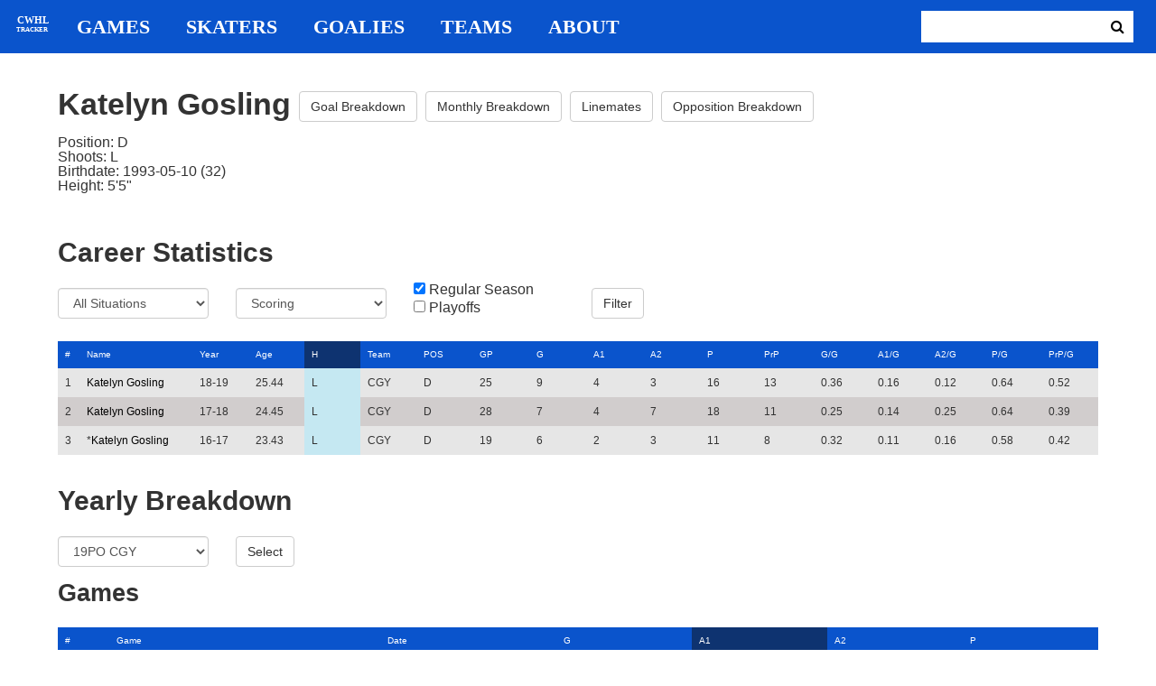

--- FILE ---
content_type: text/html; charset=utf-8
request_url: https://cwhl-tracker.herokuapp.com/players/75?column=shoots&direction=desc&game_column=a1&game_direction=desc&on_ice_column=time&on_ice_direction=desc&penalty_column=game_date&penalty_direction=asc
body_size: 20130
content:
<!DOCTYPE html>
<html>
  <head>
      <!-- Global site tag (gtag.js) - Google Analytics -->
      <script async src="https://www.googletagmanager.com/gtag/js?id=UA-125940583-1"></script>
      <script>
        window.dataLayer = window.dataLayer || [];
        function gtag(){dataLayer.push(arguments);}
        gtag('js', new Date());

        gtag('config', 'UA-125940583-1');
      </script>

    <title>CWHL Tracker | Katelyn Gosling</title>
    <link rel="shortcut icon" type="image/x-icon" href="/assets/favicon-bcbbeca94de2740672c9d4dcdefc5d9947abf2aae1de71bcd506932803118796.ico" />
    <meta name="viewport" content="width=device-width, initial-scale=1">
    <meta name="description" content="CWHL Tracker is a one stop website for your CWHL statistical needs.  We provide advanced filtering, rate stats, situational goal breakdowns and more!  AHL Tracker is truly the best way to consume advanced AHL stats.">
    <meta name="csrf-param" content="authenticity_token" />
<meta name="csrf-token" content="7f09espYsXgyH+rfsBRtnv9FzLNe2JD5Yry99gA8AzhwwemXFN7g2wp8FwOkHCvX/jF/mbrD/7ohz25+SHc9Mw==" />

    <link rel="stylesheet" media="all" href="/assets/application-2a291f0c64b9159501355acaac6801e23040a65368e1c581a4a39368394f4b55.css" data-turbolinks-track="reload" />
    <script src="/assets/application-47da151a36708e10f200455ad6825be6d97add755f530d48605613c30f5609ea.js" data-turbolinks-track="reload"></script>

  </head>

  <body>
	  <div class="site-container">

	  	<header class="header">
  <nav class="nav-container">
    <input type="checkbox" id="mobile-menu" class="mobile-menu-check">
    <label class="show-mobile-menu" for="mobile-menu">
      <i class="fa fa-bars"></i>
    </label>
    <a class="mobile-logo" href="/">
      <svg id="mobile-logo" width="45px" height="45px" viewBox="0 0 101 101" version="1.1" xmlns="http://www.w3.org/2000/svg" xmlns:xlink="http://www.w3.org/1999/xlink">
          <g id="mobile-Page-1" stroke="none" stroke-width="1" fill="none" fill-rule="evenodd">
            <g id="mobile-Group-3" transform="translate(5.000000, 5.000000)">
                <text id="mobile-CWHL" fill="#FFFFFF" font-family="Silom" font-size="24" font-weight="bold" line-spacing="16">
                    <tspan x="12" y="43">CWHL</tspan>
                </text>
                <text id="mobile-Tracker" fill="#FFFFFF" font-family="Silom" font-size="16" font-weight="bold" line-spacing="16">
                    <tspan x="13" y="62">Tracker</tspan>
                </text>
            </g>
          </g>
      </svg>
</a>    <div class="nav-links">
      <a class="header-logo" href="/">
        <svg id="logo" width="45px" height="45px" viewBox="0 0 101 101" version="1.1" xmlns="http://www.w3.org/2000/svg" xmlns:xlink="http://www.w3.org/1999/xlink">
            <g id="Page-1" stroke="none" stroke-width="1" fill="none" fill-rule="evenodd">
              <g id="Group-3" transform="translate(5.000000, 5.000000)">
                  <text id="CWHL" fill="#FFFFFF" font-family="Silom" font-size="24" font-weight="bold" line-spacing="16">
                      <tspan x="15" y="43">CWHL</tspan>
                  </text>
                  <text id="Tracker" fill="#FFFFFF" font-family="Silom" font-size="16" font-weight="bold" line-spacing="16">
                      <tspan x="13" y="62">Tracker</tspan>
                  </text>
              </g>
            </g>
        </svg>
</a>
      <a class="nav-link" href="/games">Games</a>
      <a class="nav-link" href="/skaters">Skaters</a>
      <a class="nav-link" href="/goalies">Goalies</a>
      <a class="nav-link" href="/teams">Teams</a>
      <a class="nav-link" href="/about">About</a>
    </div>

    <form class="nav-form" action="/search" accept-charset="UTF-8" method="get"><input name="utf8" type="hidden" value="&#x2713;" />
      <input type="text" name="search_bar" id="search_bar" class="nav-search" />
  		<button name="button" type="submit" class="search-button">
        <i class="fa fa-search"></i>
</button></form>
  </nav>
</header>


	  	<div class="content-container">
	  		<div class="player-info">
	<h1>
		Katelyn Gosling
		<a class="btn btn-default" href="/players/75/goal_breakdown">Goal Breakdown</a>
		<a class="btn btn-default" href="/players/75/monthly_breakdown">Monthly Breakdown</a>
		<a class="btn btn-default" href="/players/75/linemates">Linemates</a>
		<a class="btn btn-default" href="/players/75/opposition_breakdown">Opposition Breakdown</a>
	</h1>
	<ul class="bio-list">
		<li>Position: D</li>
		<li>Shoots: L</li>
		<li>Birthdate: 1993-05-10 (32)</li>
		<li>Height: 5&#39;5&quot;</li>
	</ul>
</div>

<h2>Career Statistics</h2>
	<div class="player-show-statistics-form">
		<form action="/players/75" accept-charset="UTF-8" method="get"><input name="utf8" type="hidden" value="&#x2713;" />
			<div class="row">
				<div class="col-md-2">
					<select name="situation" id="situation" class="form-control"><option selected="selected" value="All Situations">All Situations</option>
<option value="Even Strength">Even Strength</option>
<option value="Powerplay">Powerplay</option>
<option value="Shorthanded">Shorthanded</option>
<option value="Penalty Shot">Penalty Shot</option>
<option value="Shootout">Shootout</option>
<option value="Empty Net">Empty Net</option></select>
				</div>
				<div class="col-md-2">
					<select name="report" id="report" class="form-control"><option selected="selected" value="Scoring">Scoring</option>
<option value="On Ice Breakdown">On Ice Breakdown</option>
<option value="Penalty Breakdown">Penalty Breakdown</option></select>
				</div>
				<div class="col-md-2">
					<input type="checkbox" name="regular" id="regular" value="true" checked="checked" />
					<label for="regular">Regular Season</label> <br>
					<input type="checkbox" name="playoffs" id="playoffs" value="true" />
					<label for="playoffs">Playoffs</label>
				</div>
				<div class="col-md-2"><input type="submit" name="commit" value="Filter" class="filter-button btn btn-default" id="player-filter" data-disable-with="Filter" /></div>
			</div>
</form>	</div>

<div class="table-scroll" id="player-profile-table">
	      <table class="table table-bordered">
  <thead>
    <tr>
      <th class="rank-th">#</th>
      <th class="name-th"><a class=" sort-link" data-remote="true" href="/players/75?column=last_name&amp;direction=asc&amp;game_column=a1&amp;game_direction=desc&amp;on_ice_column=time&amp;on_ice_direction=desc&amp;penalty_column=game_date&amp;penalty_direction=asc">Name</a></th>
      <th><a class=" sort-link" data-remote="true" href="/players/75?column=season_id&amp;direction=desc&amp;game_column=a1&amp;game_direction=desc&amp;on_ice_column=time&amp;on_ice_direction=desc&amp;penalty_column=game_date&amp;penalty_direction=asc">Year</a></th>
      <th><a class=" sort-link" data-remote="true" href="/players/75?column=season_age&amp;direction=desc&amp;game_column=a1&amp;game_direction=desc&amp;on_ice_column=time&amp;on_ice_direction=desc&amp;penalty_column=game_date&amp;penalty_direction=asc">Age</a></th>
      <th><a class="active-link sort-link" data-remote="true" href="/players/75?column=shoots&amp;direction=asc&amp;game_column=a1&amp;game_direction=desc&amp;on_ice_column=time&amp;on_ice_direction=desc&amp;penalty_column=game_date&amp;penalty_direction=asc">H</a></th>
      <th><a class=" sort-link" data-remote="true" href="/players/75?column=team_id&amp;direction=desc&amp;game_column=a1&amp;game_direction=desc&amp;on_ice_column=time&amp;on_ice_direction=desc&amp;penalty_column=game_date&amp;penalty_direction=asc">Team</a></th>
      <th><a class=" sort-link" data-remote="true" href="/players/75?column=position&amp;direction=desc&amp;game_column=a1&amp;game_direction=desc&amp;on_ice_column=time&amp;on_ice_direction=desc&amp;penalty_column=game_date&amp;penalty_direction=asc">POS</a></th>
      <th><a class=" sort-link" data-remote="true" href="/players/75?column=games_played&amp;direction=desc&amp;game_column=a1&amp;game_direction=desc&amp;on_ice_column=time&amp;on_ice_direction=desc&amp;penalty_column=game_date&amp;penalty_direction=asc">GP</a></th>
      <th><a class=" sort-link" data-remote="true" href="/players/75?column=goals&amp;direction=desc&amp;game_column=a1&amp;game_direction=desc&amp;on_ice_column=time&amp;on_ice_direction=desc&amp;penalty_column=game_date&amp;penalty_direction=asc">G</a></th>
      <th><a class=" sort-link" data-remote="true" href="/players/75?column=a1&amp;direction=desc&amp;game_column=a1&amp;game_direction=desc&amp;on_ice_column=time&amp;on_ice_direction=desc&amp;penalty_column=game_date&amp;penalty_direction=asc">A1</a></th>
      <th><a class=" sort-link" data-remote="true" href="/players/75?column=a2&amp;direction=desc&amp;game_column=a1&amp;game_direction=desc&amp;on_ice_column=time&amp;on_ice_direction=desc&amp;penalty_column=game_date&amp;penalty_direction=asc">A2</a></th>
      <th><a class=" sort-link" data-remote="true" href="/players/75?column=points&amp;direction=desc&amp;game_column=a1&amp;game_direction=desc&amp;on_ice_column=time&amp;on_ice_direction=desc&amp;penalty_column=game_date&amp;penalty_direction=asc">P</a></th>
      <th><a class=" sort-link" data-remote="true" href="/players/75?column=pr_points&amp;direction=desc&amp;game_column=a1&amp;game_direction=desc&amp;on_ice_column=time&amp;on_ice_direction=desc&amp;penalty_column=game_date&amp;penalty_direction=asc">PrP</a></th>
      <th><a class=" sort-link" data-remote="true" href="/players/75?column=goals_pg&amp;direction=desc&amp;game_column=a1&amp;game_direction=desc&amp;on_ice_column=time&amp;on_ice_direction=desc&amp;penalty_column=game_date&amp;penalty_direction=asc">G/G</a></th>
      <th><a class=" sort-link" data-remote="true" href="/players/75?column=a1_pg&amp;direction=desc&amp;game_column=a1&amp;game_direction=desc&amp;on_ice_column=time&amp;on_ice_direction=desc&amp;penalty_column=game_date&amp;penalty_direction=asc">A1/G</a></th>
      <th><a class=" sort-link" data-remote="true" href="/players/75?column=a2_pg&amp;direction=desc&amp;game_column=a1&amp;game_direction=desc&amp;on_ice_column=time&amp;on_ice_direction=desc&amp;penalty_column=game_date&amp;penalty_direction=asc">A2/G</a></th>
      <th><a class=" sort-link" data-remote="true" href="/players/75?column=points_pg&amp;direction=desc&amp;game_column=a1&amp;game_direction=desc&amp;on_ice_column=time&amp;on_ice_direction=desc&amp;penalty_column=game_date&amp;penalty_direction=asc">P/G</a></th>
      <th><a class=" sort-link" data-remote="true" href="/players/75?column=pr_points_pg&amp;direction=desc&amp;game_column=a1&amp;game_direction=desc&amp;on_ice_column=time&amp;on_ice_direction=desc&amp;penalty_column=game_date&amp;penalty_direction=asc">PrP/G</a></th>
    </tr>
  </thead>
  <tbody>
      <tr>
        <td class="rank-tb">1</td>
        <td class="name-tb"><a href="/players/75">Katelyn Gosling</a></td>
        <td>18-19</td>
        <td>25.44</td>
        <td>L</td>
        <td>CGY</td>
        <td>D</td>
        <td>25</td>
        <td>9</td>
        <td>4</td>
        <td>3</td>
        <td>16</td>
        <td>13</td>
        <td>0.36</td>
        <td>0.16</td>
        <td>0.12</td>
        <td>0.64</td>
        <td>0.52</td>
      </tr>
      <tr>
        <td class="rank-tb">2</td>
        <td class="name-tb"><a href="/players/75">Katelyn Gosling</a></td>
        <td>17-18</td>
        <td>24.45</td>
        <td>L</td>
        <td>CGY</td>
        <td>D</td>
        <td>28</td>
        <td>7</td>
        <td>4</td>
        <td>7</td>
        <td>18</td>
        <td>11</td>
        <td>0.25</td>
        <td>0.14</td>
        <td>0.25</td>
        <td>0.64</td>
        <td>0.39</td>
      </tr>
      <tr>
        <td class="rank-tb">3</td>
        <td class="name-tb">*<a href="/players/75">Katelyn Gosling</a></td>
        <td>16-17</td>
        <td>23.43</td>
        <td>L</td>
        <td>CGY</td>
        <td>D</td>
        <td>19</td>
        <td>6</td>
        <td>2</td>
        <td>3</td>
        <td>11</td>
        <td>8</td>
        <td>0.32</td>
        <td>0.11</td>
        <td>0.16</td>
        <td>0.58</td>
        <td>0.42</td>
      </tr>
  </tbody>
</table>




</div>

<h2>Yearly Breakdown</h2>
<div class="game-by-game-form">
	<form action="/players/75" accept-charset="UTF-8" method="get"><input name="utf8" type="hidden" value="&#x2713;" />
		<div class="row">
			<div class="col-md-2"><select name="season" id="season" class="form-control"><option selected="selected" value="27">19PO CGY</option>
<option value="22">18-19 CGY</option>
<option value="19">18PO CGY</option>
<option value="18">17-18 CGY</option>
<option value="17">17PO CGY</option>
<option value="15">16-17 CGY</option></select></div>
			<div class="col-md-1"><input type="submit" name="commit" value="Select" class="year-filter-button btn btn-default" data-disable-with="Select" /></div>
		</div>
</form></div>

<h3>Games</h3>
<div class="table-scroll player-game-breakdown" id="player-game-breakdown">
	  <table class="table table-bordered">
  <thead>
    <tr>
      <th class="rank-th">#</th>
      <th class="name-th"><a class=" sort-link" data-remote="true" href="/players/75?column=shoots&amp;direction=desc&amp;game_column=game_name&amp;game_direction=desc&amp;on_ice_column=time&amp;on_ice_direction=desc&amp;penalty_column=game_date&amp;penalty_direction=asc">Game</a></th>
      <th><a class=" sort-link" data-remote="true" href="/players/75?column=shoots&amp;direction=desc&amp;game_column=game_date&amp;game_direction=desc&amp;on_ice_column=time&amp;on_ice_direction=desc&amp;penalty_column=game_date&amp;penalty_direction=asc">Date</a></th>
      <th><a class=" sort-link" data-remote="true" href="/players/75?column=shoots&amp;direction=desc&amp;game_column=goals&amp;game_direction=desc&amp;on_ice_column=time&amp;on_ice_direction=desc&amp;penalty_column=game_date&amp;penalty_direction=asc">G</a></th>
      <th><a class="active-link sort-link" data-remote="true" href="/players/75?column=shoots&amp;direction=desc&amp;game_column=a1&amp;game_direction=asc&amp;on_ice_column=time&amp;on_ice_direction=desc&amp;penalty_column=game_date&amp;penalty_direction=asc">A1</a></th>
      <th><a class=" sort-link" data-remote="true" href="/players/75?column=shoots&amp;direction=desc&amp;game_column=a2&amp;game_direction=desc&amp;on_ice_column=time&amp;on_ice_direction=desc&amp;penalty_column=game_date&amp;penalty_direction=asc">A2</a></th>
      <th><a class=" sort-link" data-remote="true" href="/players/75?column=shoots&amp;direction=desc&amp;game_column=points&amp;game_direction=desc&amp;on_ice_column=time&amp;on_ice_direction=desc&amp;penalty_column=game_date&amp;penalty_direction=asc">P</a></th>
    </tr>
  </thead>
  <tbody>
      <tr>
        <td class="rank-tb">1</td>
        <td class="name-tb"><a href="/games/794">TOR @ CGY</a></td>
        <td>2019/03/08</td>
        <td>0</td>
        <td>0</td>
        <td>0</td>
        <td>0</td>
      </tr>
      <tr>
        <td class="rank-tb">2</td>
        <td class="name-tb"><a href="/games/795">TOR @ CGY</a></td>
        <td>2019/03/09</td>
        <td>0</td>
        <td>0</td>
        <td>1</td>
        <td>1</td>
      </tr>
      <tr>
        <td class="rank-tb">3</td>
        <td class="name-tb"><a href="/games/796">TOR @ CGY</a></td>
        <td>2019/03/10</td>
        <td>0</td>
        <td>0</td>
        <td>0</td>
        <td>0</td>
      </tr>
  </tbody>
</table>


</div>

<h3>Penalties</h3>
<div class="table-scroll player-penalty-breakdown" id="player-penalty-breakdown">
	<table class="table table-bordered">
  <thead>
    <tr>
      <th class="rank-th">#</th>
      <th class="name-th"><a class=" sort-link" data-remote="true" href="/players/75?column=shoots&amp;direction=desc&amp;game_column=a1&amp;game_direction=desc&amp;on_ice_column=time&amp;on_ice_direction=desc&amp;penalty_column=game_name&amp;penalty_direction=desc">Game</a></th>
      <th><a class="active-link sort-link" data-remote="true" href="/players/75?column=shoots&amp;direction=desc&amp;game_column=a1&amp;game_direction=desc&amp;on_ice_column=time&amp;on_ice_direction=desc&amp;penalty_column=game_date&amp;penalty_direction=desc">Date</a></th>
      <th><a class=" sort-link" data-remote="true" href="/players/75?column=shoots&amp;direction=desc&amp;game_column=a1&amp;game_direction=desc&amp;on_ice_column=time&amp;on_ice_direction=desc&amp;penalty_column=description&amp;penalty_direction=desc">Description</a></th>
      <th><a class=" sort-link" data-remote="true" href="/players/75?column=shoots&amp;direction=desc&amp;game_column=a1&amp;game_direction=desc&amp;on_ice_column=time&amp;on_ice_direction=desc&amp;penalty_column=duration&amp;penalty_direction=desc">Duration</a></th>
    </tr>
  </thead>
  <tbody>
      <tr>
        <td class="rank-tb">1</td>
        <td class="name-tb"><a href="/games/794">TOR @ CGY</a></td>
        <td>03/08/2019</td>
        <td>Hooking</td>
        <td>2:00</td>
      </tr>
  </tbody>
</table>

</div>

	<h3>On Ice Goal Events</h3>
	<div class="table-scroll player-on-ice-events" id="player-on-ice-events">
		<table class="table table-bordered">
  <thead>
    <tr>
      <th class="rank-th">#</th>
      <th class="name-th"><a class=" sort-link" data-remote="true" href="/players/75?column=shoots&amp;direction=desc&amp;game_column=a1&amp;game_direction=desc&amp;on_ice_column=game_id&amp;on_ice_direction=desc&amp;penalty_column=game_date&amp;penalty_direction=asc">GameID</a></th>
      <th><a class=" sort-link" data-remote="true" href="/players/75?column=shoots&amp;direction=desc&amp;game_column=a1&amp;game_direction=desc&amp;on_ice_column=game_date&amp;on_ice_direction=desc&amp;penalty_column=game_date&amp;penalty_direction=asc">Date</a></th>
      <th><a class=" sort-link" data-remote="true" href="/players/75?column=shoots&amp;direction=desc&amp;game_column=a1&amp;game_direction=desc&amp;on_ice_column=on_scoring_team&amp;on_ice_direction=desc&amp;penalty_column=game_date&amp;penalty_direction=asc">Result</a></th>
      <th><a class=" sort-link" data-remote="true" href="/players/75?column=shoots&amp;direction=desc&amp;game_column=a1&amp;game_direction=desc&amp;on_ice_column=period&amp;on_ice_direction=desc&amp;penalty_column=game_date&amp;penalty_direction=asc">Period</a></th>
      <th><a class="active-link sort-link" data-remote="true" href="/players/75?column=shoots&amp;direction=desc&amp;game_column=a1&amp;game_direction=desc&amp;on_ice_column=time&amp;on_ice_direction=asc&amp;penalty_column=game_date&amp;penalty_direction=asc">Time</a></th>
      <th><a class=" sort-link" data-remote="true" href="/players/75?column=shoots&amp;direction=desc&amp;game_column=a1&amp;game_direction=desc&amp;on_ice_column=teammate_count&amp;on_ice_direction=desc&amp;penalty_column=game_date&amp;penalty_direction=asc">Teammates</a></th>
      <th><a class=" sort-link" data-remote="true" href="/players/75?column=shoots&amp;direction=desc&amp;game_column=a1&amp;game_direction=desc&amp;on_ice_column=opposing_skaters_count&amp;on_ice_direction=desc&amp;penalty_column=game_date&amp;penalty_direction=asc">Opponents</a></th>
    </tr>
  </thead>
  <tbody>
      <tr>
        <td class="rank-tb">1</td>
        <td class="name-tb"><a href="/games/796">TOR @ CGY</a></td>
        <td>03/10/2019</td>
        <td>GF</td>
        <td>1</td>
        <td>19:11</td>
        <td>5</td>
        <td>5</td>
      </tr>
      <tr>
        <td class="rank-tb">2</td>
        <td class="name-tb"><a href="/games/796">TOR @ CGY</a></td>
        <td>03/10/2019</td>
        <td>GF</td>
        <td>3</td>
        <td>18:30</td>
        <td>4</td>
        <td>6</td>
      </tr>
      <tr>
        <td class="rank-tb">3</td>
        <td class="name-tb"><a href="/games/795">TOR @ CGY</a></td>
        <td>03/09/2019</td>
        <td>GF</td>
        <td>3</td>
        <td>4:55</td>
        <td>5</td>
        <td>5</td>
      </tr>
  </tbody>
</table>

	</div>

	  	</div>

	  	<footer class="footer">
	  		CWHL Tracker &copy; Jeff Craig 2018
	  	</footer>
    </div>
  </body>
</html>
